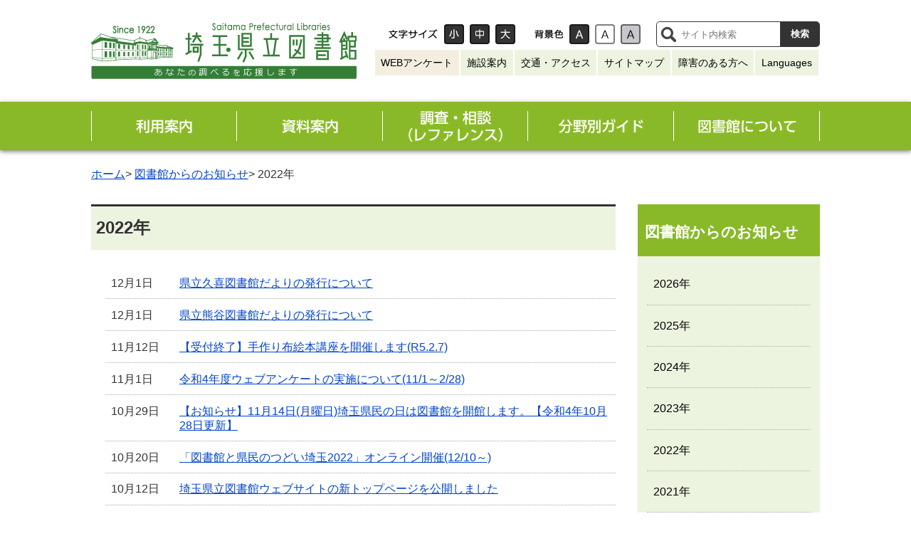

--- FILE ---
content_type: text/html
request_url: https://www.lib.pref.saitama.jp/information/2022/index.html
body_size: 4427
content:
<!DOCTYPE html>

<html lang="ja">
<head>
<meta charset="utf-8">
<title>2022&#24180; - 埼玉県立図書館</title>

<meta http-equiv="content-language" content="ja">
<meta http-equiv="X-UA-Compatible" content="IE=Edge,chrome=1">
<meta name="viewport" content="width=device-width,initial-scale=1.0,maximum-scale=2.5,minimum-scale=1,user-scalable=yes">

<!-- Keywords & Descrption -->


<!-- CSS -->
<link href="../../css/style.css?1440510114" rel="stylesheet" type="text/css" media="all">
<link href="../../css/detail.css?1440510114" rel="stylesheet" type="text/css" media="all">

<link href="../../css/default.css" rel="stylesheet" type="text/css" media="all" title="change">

<!-- JavaScript -->
<script type="text/javascript" src="../../js/jquery.js"></script>
<script type="text/javascript" src="../../js/jquery.accessibility.js"></script>

<!--[if lt IE 9]><script type="text/javascript" src="../../js/html5shiv-printshiv.js"></script><script type="text/javascript" src="../../js/ie.js"></script><meta http-equiv="X-UA-Compatible" content="IE=Edge,chrome=1"><![endif]-->
<!--[if lte IE 9]><link href="../../css/ie.css" rel="stylesheet" type="text/css" media="all"><![endif]-->

<!-- Global site tag (gtag.js) - Google Analytics -->
<script async src="https://www.googletagmanager.com/gtag/js?id=UA-66657373-1"></script>
<script>
  window.dataLayer = window.dataLayer || [];
  function gtag(){dataLayer.push(arguments);}
  gtag('js', new Date());

  gtag('config', 'UA-66657373-1');
</script>
</head>
<body class="default menu">
<div class="wrap" id="TOP">
<div id="jump"><a href="#menu">メニューにジャンプ</a><a href="#main">このページの本文へジャンプ</a></div>
<header><div class="wrap">

<div class="title"><a href="../../index.html"><img src="../../img/new/title.png" alt="埼玉県立図書館 あなたの調べるを応援します"></a></div>


<div class="page_control">
<div id="UD" class="UD">
<noscript>文字サイズ変更・コントラスト変更機能を利用する場合は、javascriptをオンにしてください。</noscript></div>
<form name="form1" method="get" action="//www.google.co.jp/search" class="search"><div>
  <input type="hidden" name="ie" value="UTF-8">
  <input type="hidden" name="oe" value="UTF-8">
  <input type="hidden" name="hl" value="ja">
  <input type="hidden" name="domains" value="www.lib.pref.saitama.jp">
  <input type="hidden" name="sitesearch" value="www.lib.pref.saitama.jp">
  <label for="search_txt" class="search_txt">サイト内検索</label>
  <input type="text" name="q" class="search_txt" id="search_txt" value="" placeholder="サイト内検索">
  <input name="btnG" type="submit" value="検索" class="search_bt">
</div></form>
</div>


<div class="header_menu"><ul>
<li class="enq"><a href="../2025/10/post-232.html">WEBアンケート</a></li>
<li><a href="../../guidance/facility/index.html">施設案内</a></li>
<li><a href="../../guidance/facility/access.html">交通・アクセス</a></li>
<li><a href="../../sitemap.html">サイトマップ</a></li>
<li><a href="../../guidance/spnd/index.html">障害のある方へ</a></li>
<li><a href="../../foreign/index.html">Languages</a></li>
</ul></div>
</div>





<nav>
<div class="menu_button" id="menuopen"><a href="javascript:void(0)">メニューを開く</a></div>
<ul id="menu" class="menu5">
<li class="menu01"><a href="../../guidance/index.html">
<img src="../../img/new/menu_01.png" alt="利用案内"></a></li>
<li class="menu02"><a href="../../collection/index.html">
<img src="../../img/new/menu_02.png" alt="資料案内"></a></li>
<li class="menu03"><a href="../../reference/index.html">
<img src="../../img/new/menu_03.png" alt="調査・相談(レファレンス)"></a></li>
<li class="menu04"><a href="../../guide/index.html">
<img src="../../img/new/menu_04.png" alt="分野別ガイド"></a></li>
<li class="menu05"><a href="../../about/index.html">
<img src="../../img/new/menu_05.png" alt="図書館について"></a></li>
</ul>
</nav>
</header>
<div class="contents" id="main">
<p class="locus"><span><a href="../../index.html">ホーム</a>&gt;&nbsp;<a href="../index.html">図書館からのお知らせ</a>&gt;&nbsp;2022年</span></p>
<article>
<h1>2022&#24180;</h1>

<dl class="news">
<dt>12月1日</dt>
<dd><a href="12/post-86.html">県立久喜図書館だよりの発行について</a></dd>



<dt>12月1日</dt>
<dd><a href="12/post-85.html">県立熊谷図書館だよりの発行について</a></dd>



<dt>11月12日</dt>
<dd><a href="11/post-82.html">【受付終了】手作り布絵本講座を開催します(R5.2.7)</a></dd>



<dt>11月1日</dt>
<dd><a href="11/news-20221101-webenqueteR04-1.html">令和4年度ウェブアンケートの実施について(11/1～2/28)</a></dd>



<dt>10月29日</dt>
<dd><a href="10/11141028.html">【お知らせ】11月14日(月曜日)埼玉県民の日は図書館を開館します。【令和4年10月28日更新】</a></dd>



<dt>10月20日</dt>
<dd><a href="10/20221020.html">「図書館と県民のつどい埼玉2022」オンライン開催(12/10～)</a></dd>



<dt>10月12日</dt>
<dd><a href="10/post-81.html">埼玉県立図書館ウェブサイトの新トップページを公開しました</a></dd>



<dt>10月8日</dt>
<dd><a href="10/post-80.html">埼玉県立図書館「百周年記念プロジェクト」ページを公開します</a></dd>



<dt>10月1日</dt>
<dd><a href="10/post-79.html">県立熊谷図書館だよりの発行について</a></dd>



<dt>10月1日</dt>
<dd><a href="10/post-78.html">県立久喜図書館だよりの発行について</a></dd>



<dt>9月26日</dt>
<dd><a href="09/post-77.html">図書館カードのデザイン変更について</a></dd>



<dt>9月10日</dt>
<dd><a href="09/copyservice-ndldigital-r4.html.html">国立国会図書館デジタル化資料提供サービスにおける複写サービスの一部変更について (10月1日～)</a></dd>



<dt>9月1日</dt>
<dd><a href="09/post-73.html">【出場者受付終了】中学生ビブリオバトル (対面開催)</a></dd>



<dt>8月30日</dt>
<dd><a href="08/news-20220830-yoran-R04.html">「令和4年度要覧」の発行について</a></dd>



<dt>8月26日</dt>
<dd><a href="08/news-20220826-hyoka-r3.html.html">令和元年度から令和3年度 重点取組達成状況(実績と評価)の公表について</a></dd>



<dt>8月24日</dt>
<dd><a href="08/831.html">オンラインデータベース「朝日新聞クロスサーチ」サービス一時停止のお知らせ(8月31日)</a></dd>



<dt>8月9日</dt>
<dd><a href="08/4.html">令和4年度秋期特別整理に伴う休館について</a></dd>



<dt>8月3日</dt>
<dd><a href="08/post-74.html">県立熊谷図書館だよりの発行について</a></dd>



<dt>8月3日</dt>
<dd><a href="08/post-75.html">県立久喜図書館だよりの発行について</a></dd>



<dt>7月28日</dt>
<dd><a href="07/28.html">埼玉県発行の 「デジタル行政資料」の公開について</a></dd>
</dl>


<div class="news">






<div class="right"><a href="index_2.html" class="next">次の20件</a></div>
</div>

</article>
<nav>
<dl>
<dt>図書館からのお知らせ</dt>
<dd><a href="../2026/index.html">2026&#24180;</a></dd>

<dd><a href="../2025/index.html">2025&#24180;</a></dd>

<dd><a href="../2024/index.html">2024&#24180;</a></dd>

<dd><a href="../2023/index.html">2023&#24180;</a></dd>

<dd><a href="index.html">2022&#24180;</a></dd>

<dd><a href="../2021/index.html">2021&#24180;</a></dd>

<dd><a href="../2020/index.html">2020&#24180;</a></dd>

<dd><a href="../2019/index.html">2019&#24180;</a></dd>

<dd><a href="../2018/index.html">2018&#24180;</a></dd>
</dl>

</nav>
</div>
<footer>
<div class="wrap title"><a href="../../index.html"><img src="../../img/new/title.png" alt="埼玉県立図書館 あなたの調べるを応援します" width="300"></a></div>
<div class="address_box wrap">
<dl class="address">
<dt>埼玉県立熊谷図書館</dt>
<dd>〒360-0014<br>埼玉県熊谷市箱田5-6-1<br>
電話:048-523-6291<br>
FAX:048-523-6468</dd>
</dl>
<dl class="address">
<dt>埼玉県立久喜図書館</dt>
<dd>〒346-8506<br>埼玉県久喜市下早見85-5<br>
電話:0480-21-2659<br>FAX:0480-21-2791</dd>
</dl>
<dl class="address">
<dt>埼玉県立熊谷図書館浦和分室</dt>
<dd>〒330-0063<br>埼玉県さいたま市浦和区高砂4-3-18<br>
電話:048-844-6165<br>FAX:048-844-6166</dd>
</dl>
</div>   
<div class="footer_menu wrap">
<ul>
<li><a class="arrow green" href="../../guidance/facility/kaikan.html">開館時間・休館日</a></li>
<li><a class="arrow green" href="../../contact.html">お問い合わせ</a></li>
<li><a class="arrow green" href="../../winj/sp/top.do">スマホサイト&nbsp;<img width="82" heigt="82" src="../../img/sp_qr.png" alt="スマホサイトQRコード"></a></li>
<li><a href="../2025/10/post-232.html"><img style="height:82px;" src="../../images/web_survey_banner.jpg" alt="ウェブアンケート実施中"></a></li>
</ul>
</div>

<div class="fotter_bottom">
<ul class="wrap">
<li><a href="../../sitepolicy.html">このサイトについて</a></li>
<li><a href="https://www.pref.saitama.lg.jp/a0301/praibashi-menseki.html">プライバシーポリシー・免責事項(埼玉県)</a></li>
<li><a href="https://www.pref.saitama.lg.jp/a0301/tyosaku-rinku.html">著作権・リンクについて(埼玉県)</a></li>
<li><a href="../../accessibility.html">ウェブアクセシビリティ方針</a></li>
</ul>
<p class="copyright wrap"><span>Copyright &copy; Saitama Prefectural Libraries, All Rights Reserved.</span></p>
</div>
<div class="reread_link" id="back-top"><a href="#TOP">このページのトップへ</a></div>
</footer>
</div>
</body>
</html>

--- FILE ---
content_type: text/css
request_url: https://www.lib.pref.saitama.jp/css/detail.css?1440510114
body_size: 1267
content:
@charset "utf-8";
/*************************************************
 detail.css
**************************************************/
/* wide_table */
.txtbox tbale.wide_table{display:block;max-width:100%;overflow:auto;border:none;}
.txtbox table.wide_table caption{display:block;}
.txtbox table.wide_table tbody{display:table;}

/* IMAGE BOX */
.contents article .box-image { padding: 1em 0 0;}
.contents article .box-image li { margin: 0 1% 1%; padding: 0; float: left; text-align: center; }
.contents article .box-image li:before { display: none;}
.contents article .box-image li img { max-width: 100%; height: auto;}
.contents article .box-image li p { padding-top: 0.5em; font-size: 0.8em;}
.contents article .box-image.single li { width: 60%; padding-left: 19%; padding-right: 19%; float:none;}
.contents article .box-image.double li { width: 48%;}
.contents article .box-image.triple li { width: 31.3333333333%;}
.contents article .box-image.quadruple li { width: 23%;}
.contents article .box-image.pentadruple li { width: 18%;}
.contents article .box-image.hexatruple li { width: 14.6666666666%;}
.contents article .box-image.double li:nth-child(2n+1),
.contents article .box-image.triple li:nth-child(3n+1),
.contents article .box-image.quadruple li:nth-child(4n+1),
.contents article .box-image.pentadruple li:nth-child(5n+1),
.contents article .box-image.hexatruple li:nth-child(6n+1),
.contents article .box-image li.clear{clear:both;}
.contents article .image_box {margin: 0px 0px 10px; padding-bottom: 0;}
.contents article .image_box img{max-width: 100%; height: auto;}
.contents article .image_box_center {min-width:240px; width: 50%; max-width: 80%; margin: 0px auto 10px; padding-right: 2em;}
.contents article .image_box_left,
.contents article .image_box_right {max-width: 50%; }
.contents article .image_box_left {float: left; margin-right: 10px;}
.contents article .image_box_right {float: right; margin-left: 10px;}
.contents article .image_box_left p,
.contents article .image_box_right p{padding-top: 0.5em; font-size: 0.85em; text-align:center;}
.contents article img{max-width:100%;height:auto;}

/* NEWS */
.nodata{border:2px solid #CCCCCC;padding:.5em;}
.news dt,
.news dd{padding:.8em 0 0.7em;}
.news dt{width:6em;padding-left:.5em;float:left;}
.news dd{margin-left:0;padding-left:6.5em;border-bottom:1px dotted #aaaaaa;}
.news dd span{background: /*#2E8510*/#387D39;color: #fff;display: inline-block;padding: .2em .5em;margin-right: 1em;}
.news dd span.icon01{background: #795802;}
.news dd span.icon02{background: #78033A;}
.news dd span.icon03{background: #021A79;}

/* MENU List */
.menu_list { padding-left:0;}
.menu_list li { padding:.8em 0 0.7em;margin-left:0;border-bottom:1px dotted #aaaaaa;}
.menu_list li .menu_text { display:block; font-size:.9em;}

/* Tiny */
.font_kyoutyo{font-weight:bold;}
.font_coment{font-size:80%;}
.font_red{color:#dd0000;}

@media screen and (min-width:0px) and (max-width:660px) {
/* NEWS */
  .news dt,
  .news dd { float: none; clear: both;}
  .news dt { margin-bottom: 0em; padding-bottom: 0.5em;}
  .news dd { padding-top: 0em; padding-left: 1em;}
}